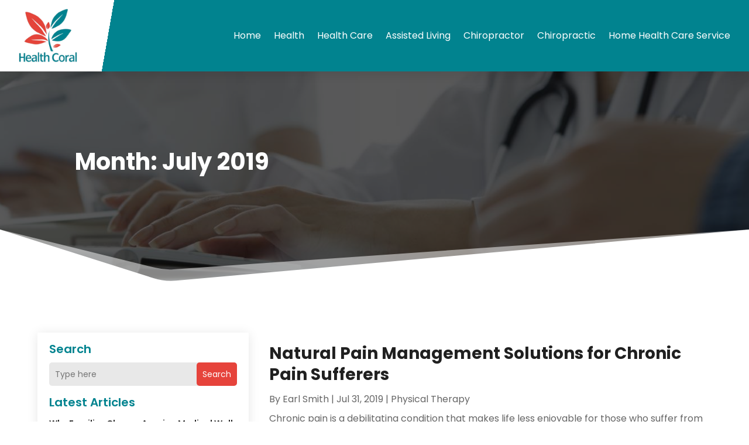

--- FILE ---
content_type: image/svg+xml
request_url: https://healthcoral.com/wp-content/uploads/2024/03/logo5.svg
body_size: 80220
content:
<svg version="1.2" xmlns="http://www.w3.org/2000/svg" viewBox="0 0 250 231" width="250" height="231">
	<title>ebrandz_a_simple_vector_logo_for_a_brand_Health_with_white_back_7f417cab-2a25-4b4b-abcd-3f481ec4b55e-removebg-preview</title>
	<defs>
		<image  width="250" height="230" id="img1" href="[data-uri]"/>
	</defs>
	<style>
	</style>
	<use id="Background" href="#img1" x="0" y="0"/>
</svg>